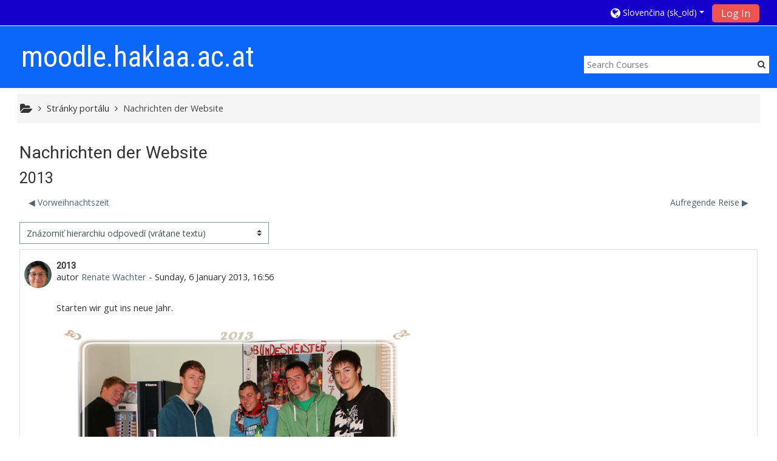

--- FILE ---
content_type: text/html; charset=utf-8
request_url: https://moodle.haklaa.ac.at/mod/forum/discuss.php?d=2672&parent=9804&lang=sk_old
body_size: 11078
content:
<!DOCTYPE html>
<html  dir="ltr" lang="sk-old" xml:lang="sk-old">
<head>
    <title>HAK  LAA: 2013</title>
    <link rel="icon" href="https://moodle.haklaa.ac.at/theme/image.php/adaptable/theme/1698312331/favicon" />

<meta http-equiv="Content-Type" content="text/html; charset=utf-8" />
<meta name="keywords" content="moodle, HAK  LAA: 2013" />
<link rel="stylesheet" type="text/css" href="https://moodle.haklaa.ac.at/theme/yui_combo.php?rollup/3.17.2/yui-moodlesimple-min.css" /><script id="firstthemesheet" type="text/css">/** Required in order to fix style inclusion problems in IE with YUI **/</script><link rel="stylesheet" type="text/css" href="https://moodle.haklaa.ac.at/theme/styles.php/adaptable/1698312331_1/all" />
<script>
//<![CDATA[
var M = {}; M.yui = {};
M.pageloadstarttime = new Date();
M.cfg = {"wwwroot":"https:\/\/moodle.haklaa.ac.at","sesskey":"MFYH7Yq2Qt","sessiontimeout":"7200","themerev":"1698312331","slasharguments":1,"theme":"adaptable","iconsystemmodule":"core\/icon_system_fontawesome","jsrev":"1698312331","admin":"admin","svgicons":true,"usertimezone":"Eur\u00f3pa\/Viede\u0148","contextid":14174,"langrev":1760148125,"templaterev":"1698312331"};var yui1ConfigFn = function(me) {if(/-skin|reset|fonts|grids|base/.test(me.name)){me.type='css';me.path=me.path.replace(/\.js/,'.css');me.path=me.path.replace(/\/yui2-skin/,'/assets/skins/sam/yui2-skin')}};
var yui2ConfigFn = function(me) {var parts=me.name.replace(/^moodle-/,'').split('-'),component=parts.shift(),module=parts[0],min='-min';if(/-(skin|core)$/.test(me.name)){parts.pop();me.type='css';min=''}
if(module){var filename=parts.join('-');me.path=component+'/'+module+'/'+filename+min+'.'+me.type}else{me.path=component+'/'+component+'.'+me.type}};
YUI_config = {"debug":false,"base":"https:\/\/moodle.haklaa.ac.at\/lib\/yuilib\/3.17.2\/","comboBase":"https:\/\/moodle.haklaa.ac.at\/theme\/yui_combo.php?","combine":true,"filter":null,"insertBefore":"firstthemesheet","groups":{"yui2":{"base":"https:\/\/moodle.haklaa.ac.at\/lib\/yuilib\/2in3\/2.9.0\/build\/","comboBase":"https:\/\/moodle.haklaa.ac.at\/theme\/yui_combo.php?","combine":true,"ext":false,"root":"2in3\/2.9.0\/build\/","patterns":{"yui2-":{"group":"yui2","configFn":yui1ConfigFn}}},"moodle":{"name":"moodle","base":"https:\/\/moodle.haklaa.ac.at\/theme\/yui_combo.php?m\/1698312331\/","combine":true,"comboBase":"https:\/\/moodle.haklaa.ac.at\/theme\/yui_combo.php?","ext":false,"root":"m\/1698312331\/","patterns":{"moodle-":{"group":"moodle","configFn":yui2ConfigFn}},"filter":null,"modules":{"moodle-core-popuphelp":{"requires":["moodle-core-tooltip"]},"moodle-core-dragdrop":{"requires":["base","node","io","dom","dd","event-key","event-focus","moodle-core-notification"]},"moodle-core-lockscroll":{"requires":["plugin","base-build"]},"moodle-core-maintenancemodetimer":{"requires":["base","node"]},"moodle-core-chooserdialogue":{"requires":["base","panel","moodle-core-notification"]},"moodle-core-handlebars":{"condition":{"trigger":"handlebars","when":"after"}},"moodle-core-formchangechecker":{"requires":["base","event-focus","moodle-core-event"]},"moodle-core-tooltip":{"requires":["base","node","io-base","moodle-core-notification-dialogue","json-parse","widget-position","widget-position-align","event-outside","cache-base"]},"moodle-core-languninstallconfirm":{"requires":["base","node","moodle-core-notification-confirm","moodle-core-notification-alert"]},"moodle-core-notification":{"requires":["moodle-core-notification-dialogue","moodle-core-notification-alert","moodle-core-notification-confirm","moodle-core-notification-exception","moodle-core-notification-ajaxexception"]},"moodle-core-notification-dialogue":{"requires":["base","node","panel","escape","event-key","dd-plugin","moodle-core-widget-focusafterclose","moodle-core-lockscroll"]},"moodle-core-notification-alert":{"requires":["moodle-core-notification-dialogue"]},"moodle-core-notification-confirm":{"requires":["moodle-core-notification-dialogue"]},"moodle-core-notification-exception":{"requires":["moodle-core-notification-dialogue"]},"moodle-core-notification-ajaxexception":{"requires":["moodle-core-notification-dialogue"]},"moodle-core-actionmenu":{"requires":["base","event","node-event-simulate"]},"moodle-core-blocks":{"requires":["base","node","io","dom","dd","dd-scroll","moodle-core-dragdrop","moodle-core-notification"]},"moodle-core-event":{"requires":["event-custom"]},"moodle-core_availability-form":{"requires":["base","node","event","event-delegate","panel","moodle-core-notification-dialogue","json"]},"moodle-backup-backupselectall":{"requires":["node","event","node-event-simulate","anim"]},"moodle-backup-confirmcancel":{"requires":["node","node-event-simulate","moodle-core-notification-confirm"]},"moodle-course-util":{"requires":["node"],"use":["moodle-course-util-base"],"submodules":{"moodle-course-util-base":{},"moodle-course-util-section":{"requires":["node","moodle-course-util-base"]},"moodle-course-util-cm":{"requires":["node","moodle-course-util-base"]}}},"moodle-course-dragdrop":{"requires":["base","node","io","dom","dd","dd-scroll","moodle-core-dragdrop","moodle-core-notification","moodle-course-coursebase","moodle-course-util"]},"moodle-course-management":{"requires":["base","node","io-base","moodle-core-notification-exception","json-parse","dd-constrain","dd-proxy","dd-drop","dd-delegate","node-event-delegate"]},"moodle-course-categoryexpander":{"requires":["node","event-key"]},"moodle-course-formatchooser":{"requires":["base","node","node-event-simulate"]},"moodle-form-passwordunmask":{"requires":[]},"moodle-form-dateselector":{"requires":["base","node","overlay","calendar"]},"moodle-form-shortforms":{"requires":["node","base","selector-css3","moodle-core-event"]},"moodle-question-chooser":{"requires":["moodle-core-chooserdialogue"]},"moodle-question-preview":{"requires":["base","dom","event-delegate","event-key","core_question_engine"]},"moodle-question-searchform":{"requires":["base","node"]},"moodle-availability_completion-form":{"requires":["base","node","event","moodle-core_availability-form"]},"moodle-availability_date-form":{"requires":["base","node","event","io","moodle-core_availability-form"]},"moodle-availability_grade-form":{"requires":["base","node","event","moodle-core_availability-form"]},"moodle-availability_group-form":{"requires":["base","node","event","moodle-core_availability-form"]},"moodle-availability_grouping-form":{"requires":["base","node","event","moodle-core_availability-form"]},"moodle-availability_profile-form":{"requires":["base","node","event","moodle-core_availability-form"]},"moodle-mod_assign-history":{"requires":["node","transition"]},"moodle-mod_quiz-util":{"requires":["node","moodle-core-actionmenu"],"use":["moodle-mod_quiz-util-base"],"submodules":{"moodle-mod_quiz-util-base":{},"moodle-mod_quiz-util-slot":{"requires":["node","moodle-mod_quiz-util-base"]},"moodle-mod_quiz-util-page":{"requires":["node","moodle-mod_quiz-util-base"]}}},"moodle-mod_quiz-quizbase":{"requires":["base","node"]},"moodle-mod_quiz-dragdrop":{"requires":["base","node","io","dom","dd","dd-scroll","moodle-core-dragdrop","moodle-core-notification","moodle-mod_quiz-quizbase","moodle-mod_quiz-util-base","moodle-mod_quiz-util-page","moodle-mod_quiz-util-slot","moodle-course-util"]},"moodle-mod_quiz-modform":{"requires":["base","node","event"]},"moodle-mod_quiz-toolboxes":{"requires":["base","node","event","event-key","io","moodle-mod_quiz-quizbase","moodle-mod_quiz-util-slot","moodle-core-notification-ajaxexception"]},"moodle-mod_quiz-autosave":{"requires":["base","node","event","event-valuechange","node-event-delegate","io-form"]},"moodle-mod_quiz-questionchooser":{"requires":["moodle-core-chooserdialogue","moodle-mod_quiz-util","querystring-parse"]},"moodle-message_airnotifier-toolboxes":{"requires":["base","node","io"]},"moodle-block_xp-rulepicker":{"requires":["base","node","handlebars","moodle-core-notification-dialogue"]},"moodle-block_xp-notification":{"requires":["base","node","handlebars","button-plugin","moodle-core-notification-dialogue"]},"moodle-block_xp-filters":{"requires":["base","node","moodle-core-dragdrop","moodle-core-notification-confirm","moodle-block_xp-rulepicker"]},"moodle-filter_glossary-autolinker":{"requires":["base","node","io-base","json-parse","event-delegate","overlay","moodle-core-event","moodle-core-notification-alert","moodle-core-notification-exception","moodle-core-notification-ajaxexception"]},"moodle-filter_mathjaxloader-loader":{"requires":["moodle-core-event"]},"moodle-editor_atto-rangy":{"requires":[]},"moodle-editor_atto-editor":{"requires":["node","transition","io","overlay","escape","event","event-simulate","event-custom","node-event-html5","node-event-simulate","yui-throttle","moodle-core-notification-dialogue","moodle-core-notification-confirm","moodle-editor_atto-rangy","handlebars","timers","querystring-stringify"]},"moodle-editor_atto-plugin":{"requires":["node","base","escape","event","event-outside","handlebars","event-custom","timers","moodle-editor_atto-menu"]},"moodle-editor_atto-menu":{"requires":["moodle-core-notification-dialogue","node","event","event-custom"]},"moodle-report_eventlist-eventfilter":{"requires":["base","event","node","node-event-delegate","datatable","autocomplete","autocomplete-filters"]},"moodle-report_loglive-fetchlogs":{"requires":["base","event","node","io","node-event-delegate"]},"moodle-gradereport_grader-gradereporttable":{"requires":["base","node","event","handlebars","overlay","event-hover"]},"moodle-gradereport_history-userselector":{"requires":["escape","event-delegate","event-key","handlebars","io-base","json-parse","moodle-core-notification-dialogue"]},"moodle-tool_capability-search":{"requires":["base","node"]},"moodle-tool_lp-dragdrop-reorder":{"requires":["moodle-core-dragdrop"]},"moodle-tool_monitor-dropdown":{"requires":["base","event","node"]},"moodle-assignfeedback_editpdf-editor":{"requires":["base","event","node","io","graphics","json","event-move","event-resize","transition","querystring-stringify-simple","moodle-core-notification-dialog","moodle-core-notification-alert","moodle-core-notification-warning","moodle-core-notification-exception","moodle-core-notification-ajaxexception"]},"moodle-atto_accessibilitychecker-button":{"requires":["color-base","moodle-editor_atto-plugin"]},"moodle-atto_accessibilityhelper-button":{"requires":["moodle-editor_atto-plugin"]},"moodle-atto_align-button":{"requires":["moodle-editor_atto-plugin"]},"moodle-atto_bold-button":{"requires":["moodle-editor_atto-plugin"]},"moodle-atto_charmap-button":{"requires":["moodle-editor_atto-plugin"]},"moodle-atto_clear-button":{"requires":["moodle-editor_atto-plugin"]},"moodle-atto_collapse-button":{"requires":["moodle-editor_atto-plugin"]},"moodle-atto_emojipicker-button":{"requires":["moodle-editor_atto-plugin"]},"moodle-atto_emoticon-button":{"requires":["moodle-editor_atto-plugin"]},"moodle-atto_equation-button":{"requires":["moodle-editor_atto-plugin","moodle-core-event","io","event-valuechange","tabview","array-extras"]},"moodle-atto_h5p-button":{"requires":["moodle-editor_atto-plugin"]},"moodle-atto_html-codemirror":{"requires":["moodle-atto_html-codemirror-skin"]},"moodle-atto_html-beautify":{},"moodle-atto_html-button":{"requires":["promise","moodle-editor_atto-plugin","moodle-atto_html-beautify","moodle-atto_html-codemirror","event-valuechange"]},"moodle-atto_image-button":{"requires":["moodle-editor_atto-plugin"]},"moodle-atto_indent-button":{"requires":["moodle-editor_atto-plugin"]},"moodle-atto_italic-button":{"requires":["moodle-editor_atto-plugin"]},"moodle-atto_link-button":{"requires":["moodle-editor_atto-plugin"]},"moodle-atto_managefiles-usedfiles":{"requires":["node","escape"]},"moodle-atto_managefiles-button":{"requires":["moodle-editor_atto-plugin"]},"moodle-atto_media-button":{"requires":["moodle-editor_atto-plugin","moodle-form-shortforms"]},"moodle-atto_noautolink-button":{"requires":["moodle-editor_atto-plugin"]},"moodle-atto_orderedlist-button":{"requires":["moodle-editor_atto-plugin"]},"moodle-atto_recordrtc-button":{"requires":["moodle-editor_atto-plugin","moodle-atto_recordrtc-recording"]},"moodle-atto_recordrtc-recording":{"requires":["moodle-atto_recordrtc-button"]},"moodle-atto_rtl-button":{"requires":["moodle-editor_atto-plugin"]},"moodle-atto_strike-button":{"requires":["moodle-editor_atto-plugin"]},"moodle-atto_subscript-button":{"requires":["moodle-editor_atto-plugin"]},"moodle-atto_superscript-button":{"requires":["moodle-editor_atto-plugin"]},"moodle-atto_table-button":{"requires":["moodle-editor_atto-plugin","moodle-editor_atto-menu","event","event-valuechange"]},"moodle-atto_title-button":{"requires":["moodle-editor_atto-plugin"]},"moodle-atto_underline-button":{"requires":["moodle-editor_atto-plugin"]},"moodle-atto_undo-button":{"requires":["moodle-editor_atto-plugin"]},"moodle-atto_unorderedlist-button":{"requires":["moodle-editor_atto-plugin"]}}},"gallery":{"name":"gallery","base":"https:\/\/moodle.haklaa.ac.at\/lib\/yuilib\/gallery\/","combine":true,"comboBase":"https:\/\/moodle.haklaa.ac.at\/theme\/yui_combo.php?","ext":false,"root":"gallery\/1698312331\/","patterns":{"gallery-":{"group":"gallery"}}}},"modules":{"core_filepicker":{"name":"core_filepicker","fullpath":"https:\/\/moodle.haklaa.ac.at\/lib\/javascript.php\/1698312331\/repository\/filepicker.js","requires":["base","node","node-event-simulate","json","async-queue","io-base","io-upload-iframe","io-form","yui2-treeview","panel","cookie","datatable","datatable-sort","resize-plugin","dd-plugin","escape","moodle-core_filepicker","moodle-core-notification-dialogue"]},"core_comment":{"name":"core_comment","fullpath":"https:\/\/moodle.haklaa.ac.at\/lib\/javascript.php\/1698312331\/comment\/comment.js","requires":["base","io-base","node","json","yui2-animation","overlay","escape"]},"mathjax":{"name":"mathjax","fullpath":"https:\/\/cdn.jsdelivr.net\/npm\/mathjax@2.7.8\/MathJax.js?delayStartupUntil=configured"}}};
M.yui.loader = {modules: {}};

//]]>
</script>
    <!-- CSS print media -->
    <link rel="stylesheet" type="text/css" href="https://moodle.haklaa.ac.at/theme/adaptable/style/print.css" media="print">
    <meta name="viewport" content="width=device-width, initial-scale=1.0">

    <!-- Twitter Card data -->
    <meta name="twitter:card" value="summary">
    <meta name="twitter:site" value="moodle.haklaa.ac.at" />
    <meta name="twitter:title" value="HAK  LAA: 2013" />

    <!-- Open Graph data -->
    <meta property="og:title" content="HAK  LAA: 2013" />
    <meta property="og:type" content="website" />
    <meta property="og:url" content="https://moodle.haklaa.ac.at" />
    <meta name="og:site_name" value="moodle.haklaa.ac.at" />

    <!-- Chrome, Firefox OS and Opera on Android topbar color -->
    <meta name="theme-color" content="#3A454b" />

    <!-- Windows Phone topbar color -->
    <meta name="msapplication-navbutton-color" content="#3A454b" />

    <!-- iOS Safari topbar color -->
    <meta name="apple-mobile-web-app-status-bar-style" content="#3A454b" />

        <!-- Load Google Fonts -->
    <link href='https://fonts.googleapis.com/css?family=Open+Sans:400,400i'
    rel='stylesheet'
    type='text/css'>
    
            <link href='https://fonts.googleapis.com/css?family=Roboto:400,400i'
        rel='stylesheet'
        type='text/css'>
    
            <link href='https://fonts.googleapis.com/css?family=Roboto+Condensed:400,400i'
        rel='stylesheet'
        type='text/css'>
    </head>

<body  id="page-mod-forum-discuss" class="format-site  path-mod path-mod-forum chrome dir-ltr lang-sk_old yui-skin-sam yui3-skin-sam moodle-haklaa-ac-at pagelayout-incourse course-1 context-14174 cmid-10251 notloggedin two-column  header-style1 has-page-header  nomobilenavigation">

<div>
    <a class="sr-only sr-only-focusable" href="#maincontent">Preskočiť na hlavný obsah</a>
</div><script src="https://moodle.haklaa.ac.at/lib/javascript.php/1698312331/lib/babel-polyfill/polyfill.min.js"></script>
<script src="https://moodle.haklaa.ac.at/lib/javascript.php/1698312331/lib/polyfills/polyfill.js"></script>
<script src="https://moodle.haklaa.ac.at/theme/yui_combo.php?rollup/3.17.2/yui-moodlesimple-min.js"></script><script src="https://moodle.haklaa.ac.at/theme/jquery.php/core/jquery-3.5.1.min.js"></script>
<script src="https://moodle.haklaa.ac.at/theme/jquery.php/theme_adaptable/pace-min.js"></script>
<script src="https://moodle.haklaa.ac.at/theme/jquery.php/theme_adaptable/jquery-flexslider-min.js"></script>
<script src="https://moodle.haklaa.ac.at/theme/jquery.php/theme_adaptable/tickerme.js"></script>
<script src="https://moodle.haklaa.ac.at/theme/jquery.php/theme_adaptable/jquery-easing-min.js"></script>
<script src="https://moodle.haklaa.ac.at/theme/jquery.php/theme_adaptable/adaptable_v2_1_1_2.js"></script>
<script src="https://moodle.haklaa.ac.at/lib/javascript.php/1698312331/lib/javascript-static.js"></script>
<script>
//<![CDATA[
document.body.className += ' jsenabled';
//]]>
</script>


<div id="page" class="container-fluid fullin showblockicons standard">




    <header id="adaptable-page-header-wrapper"  >

    <div id="above-header" class="mb-2 mb-lg-3">
        <div class="container">
            <nav class="navbar navbar-expand btco-hover-menu">

                
                <div class="collapse navbar-collapse">
                
                    <ul class="navbar-nav ml-auto my-auto">

                        <div class="pull-left">
                            <ul class="navbar-nav mr-auto"></ul>                        </div>

                        <div class="my-auto m-1"></div>
                                                <li class="nav-item d-xs-block d-sm-block d-md-none my-auto mx-md-1 my-auto">
                            <a class="nav-link" href="https://moodle.haklaa.ac.at/course/search.php">
                                <i class="icon fa fa-search fa-fw " title="Search" aria-label="Search"></i>
                            </a>
                        </li>

                        <div class="my-auto mx-md-1"></div><li class="nav-item dropdown ml-2 my-auto"><li class="nav-item dropdown my-auto"><a href="#" class="nav-link dropdown-toggle my-auto" role="button" id="langmenu0" aria-haspopup="true" aria-expanded="false" aria-controls="dropdownlangmenu0" data-target="#" data-toggle="dropdown" title="Jazyk"><i class="fa fa-globe fa-lg"></i><span class="langdesc">Slovenčina ‎(sk_old)‎</span></a><ul role="menu" class="dropdown-menu" id="dropdownlangmenu0" aria-labelledby="langmenu0"><li><a title="Deutsch ‎(de_old)‎" class="dropdown-item" href="https://moodle.haklaa.ac.at/mod/forum/discuss.php?d=2672&amp;parent=9804&amp;lang=de_old">Deutsch ‎(de_old)‎</a></li><li><a title="English ‎(en)‎" class="dropdown-item" href="https://moodle.haklaa.ac.at/mod/forum/discuss.php?d=2672&amp;parent=9804&amp;lang=en">English ‎(en)‎</a></li><li><a title="Italiano ‎(it_old)‎" class="dropdown-item" href="https://moodle.haklaa.ac.at/mod/forum/discuss.php?d=2672&amp;parent=9804&amp;lang=it_old">Italiano ‎(it_old)‎</a></li><li><a title="Lietuvių ‎(lt_old)‎" class="dropdown-item" href="https://moodle.haklaa.ac.at/mod/forum/discuss.php?d=2672&amp;parent=9804&amp;lang=lt_old">Lietuvių ‎(lt_old)‎</a></li><li><a title="magyar ‎(hu_old)‎" class="dropdown-item" href="https://moodle.haklaa.ac.at/mod/forum/discuss.php?d=2672&amp;parent=9804&amp;lang=hu_old">magyar ‎(hu_old)‎</a></li><li><a title="Polski ‎(pl_old)‎" class="dropdown-item" href="https://moodle.haklaa.ac.at/mod/forum/discuss.php?d=2672&amp;parent=9804&amp;lang=pl_old">Polski ‎(pl_old)‎</a></li><li><a title="Português - Portugal ‎(pt_old)‎" class="dropdown-item" href="https://moodle.haklaa.ac.at/mod/forum/discuss.php?d=2672&amp;parent=9804&amp;lang=pt_old">Português - Portugal ‎(pt_old)‎</a></li><li><a title="Română ‎(ro_old)‎" class="dropdown-item" href="https://moodle.haklaa.ac.at/mod/forum/discuss.php?d=2672&amp;parent=9804&amp;lang=ro_old">Română ‎(ro_old)‎</a></li><li><a title="Slovenčina ‎(sk_old)‎" class="dropdown-item" href="https://moodle.haklaa.ac.at/mod/forum/discuss.php?d=2672&amp;parent=9804&amp;lang=sk_old">Slovenčina ‎(sk_old)‎</a></li><li><a title="Türkçe ‎(tr_old)‎" class="dropdown-item" href="https://moodle.haklaa.ac.at/mod/forum/discuss.php?d=2672&amp;parent=9804&amp;lang=tr_old">Türkçe ‎(tr_old)‎</a></li><li><a title="Ελληνικά ‎(el_old)‎" class="dropdown-item" href="https://moodle.haklaa.ac.at/mod/forum/discuss.php?d=2672&amp;parent=9804&amp;lang=el_old">Ελληνικά ‎(el_old)‎</a></li><li><a title="Български ‎(bg_old)‎" class="dropdown-item" href="https://moodle.haklaa.ac.at/mod/forum/discuss.php?d=2672&amp;parent=9804&amp;lang=bg_old">Български ‎(bg_old)‎</a></li><li><a title="Русский ‎(ru_old)‎" class="dropdown-item" href="https://moodle.haklaa.ac.at/mod/forum/discuss.php?d=2672&amp;parent=9804&amp;lang=ru_old">Русский ‎(ru_old)‎</a></li><li><a title="Українська ‎(uk)‎" class="dropdown-item" href="https://moodle.haklaa.ac.at/mod/forum/discuss.php?d=2672&amp;parent=9804&amp;lang=uk">Українська ‎(uk)‎</a></li><li><a title="العربية ‎(ar)‎" class="dropdown-item" href="https://moodle.haklaa.ac.at/mod/forum/discuss.php?d=2672&amp;parent=9804&amp;lang=ar">العربية ‎(ar)‎</a></li></ul></li></li>                            <form id="pre-login-form" class="form-inline my-0 my-lg-1"
                                action="https://moodle.haklaa.ac.at/login/index.php" method="post">
                            <input type="hidden" name="logintoken"
                                value="BkALTtXIhXWODGNeZcIpiQl0Gg9PVxmI"/>
                            <button class="btn-login" type="submit">
                                Log In                            </button>
                            </form>
                        
                    </ul>
                </div>
            </nav>
        </div>
    </div>

    <div id="page-header" class="container d-none d-lg-block">
        <div class="row">

        <div class="col-lg-4">
        <div class="d-flex align-items-start bd-highlight"><div id="sitetitle" class="p-2 bd-highlight d-none d-lg-block"><h1>moodle.haklaa.ac.at</h1></div></div>        </div>

        <div class="col-lg-8 p-0 my-auto">
            
                                    <div class="searchbox d-none d-lg-block">
                        <form action="https://moodle.haklaa.ac.at/course/search.php">
                            <label class="hidden" for="search-1" style="display: none;">Vyhľadať kurzy                            </label>
                            <div class="search-box grey-box bg-white clear-fix">
                                <input placeholder="Search Courses"
                                        accesskey="6"
                                        class="search_tour bg-white no-border left search-box__input ui-autocomplete-input"
                                        type="text"
                                        name="search"
                                        id="search-1"
                                        autocomplete="off">
                                        <button title="Search Courses"
                                                type="submit" class="no-border bg-white pas search-box__button">
                                                <abbr class="fa fa-search"
                                                    title="Search Courses">
                                                </abbr>
                                        </button>
                            </div>
                        </form>
                    </div>
                
                <div id="course-header">
                                    </div>

            </div>
            </div>

    </div>





</header>


<div class="container outercont">
    <div class="row"><div id="page-navbar" class="col-12"><nav role="navigation" aria-label="Breadcrumb">
            <ol  class="breadcrumb d-none d-md-flex"><i title="Home" class="fa fa-folder-open fa-lg"></i><span class="separator"><i class="fa-angle-right fa"></i>
                             </span><li><span tabindex="0" title="moodle.haklaa.ac.at">Stránky portálu</span></li><span class="separator"><i class="fa-angle-right fa"></i>
                             </span><li><span itemscope="" itemtype="http://data-vocabulary.org/Breadcrumb"><a itemprop="url" title="Fórum" aria-current="page" href="https://moodle.haklaa.ac.at/mod/forum/view.php?id=10251"><span itemprop="title">Nachrichten der Website</span></a></span></li></ol>
        </nav></div></div>    <div id="page-content" class="row">
        <section id="region-main" class="col-12">
            <span class="notifications" id="user-notifications"></span><div role="main"><span id="maincontent"></span><h2>Nachrichten der Website</h2><h3 class="discussionname">2013</h3><div id="discussion-container-69088fe3c3fcb69088fe3b95c94" data-content="forum-discussion">
    <div class="discussion-nav clearfix"><ul><li class="prev-discussion"><a aria-label="Predchádzajúca diskusia: Vorweihnachtszeit" class="btn btn-link" href="https://moodle.haklaa.ac.at/mod/forum/discuss.php?d=2631">&#x25C0;&#xFE0E; Vorweihnachtszeit</a></li><li class="next-discussion"><a aria-label="Ďalšia diskusia: Aufregende Reise" class="btn btn-link" href="https://moodle.haklaa.ac.at/mod/forum/discuss.php?d=2693">Aufregende Reise &#x25B6;&#xFE0E;</a></li></ul></div>

    <div class="d-flex flex-wrap mb-1">
        <div></div>
        <div class=""><div class="singleselect d-inline-block">
    <form method="get" action="https://moodle.haklaa.ac.at/mod/forum/discuss.php" class="form-inline" id="mode">
            <input type="hidden" name="d" value="2672">
            <label for="single_select69088fe3b95c93" class="accesshide">
                Mód zobrazenia
            </label>
        <select  id="single_select69088fe3b95c93" class="custom-select singleselect" name="mode"
                 >
                    <option  value="1" >Znázorniť odpovede za sebou (prvá správa je najstaršia)</option>
                    <option  value="-1" >Znázorniť odpovede za sebou (prvá správa je najnovšia)</option>
                    <option  value="2" >Znázorniť hierarchiu odpovedí (iba osnovu)</option>
                    <option  value="3" selected>Znázorniť hierarchiu odpovedí (vrátane textu)</option>
        </select>
        <noscript>
            <input type="submit" class="btn btn-secondary ml-1" value="Ísť">
        </noscript>
    </form>
</div></div>
        <div class="ml-2"></div>
    </div>


<article
        id="p9804"
        class="forum-post-container mb-2"
        data-post-id="9804"
        data-region="post"
        data-target="9804-target"
        tabindex="0"
        aria-labelledby="post-header-9804-69088fe3c2a6e69088fe3b95c92"
        aria-describedby="post-content-9804"
    >
        <div
            class="d-flex border p-2 mb-2 forumpost focus-target  firstpost starter"
            aria-label='2013 od Renate Wachter'
            data-post-id="9804" data-content="forum-post"
        >
            
    
            <div class="d-flex flex-column w-100"  data-region-content="forum-post-core">
                <header id="post-header-9804-69088fe3c2a6e69088fe3b95c92" class="mb-2 header row d-flex">
                            <div class="mr-2" style="width: 45px;">
                                    <img
                                        class="rounded-circle w-100"
                                        src="https://moodle.haklaa.ac.at/pluginfile.php/12/user/icon/adaptable/f1?rev=909690"
                                        alt="Obrázok: Renate Wachter"
                                        aria-hidden="true"
                                        title="Obrázok: Renate Wachter"
                                    >
                            </div>
                    <div class="d-flex flex-column">
                            <h3 class="h6 font-weight-bold mb-0" data-region-content="forum-post-core-subject" data-reply-subject="Re: 2013" >2013</h3>
                            <div class="mb-3" tabindex="-1">
                                autor <a href="https://moodle.haklaa.ac.at/user/view.php?id=4&course=1">Renate Wachter</a> - <time datetime="2013-01-06T16:56:31+01:00">Sunday, 6 January 2013, 16:56</time>
                        </div>
                            <span class="sr-only">Number of replies: 0</span>
                    </div>
                </header>
    
                <div class="d-flex body-content-container">
                            <div class="mr-2 author-groups-container" style="width: 45px; flex-shrink: 0">
                            </div>
    
                    <div class="no-overflow w-100 content-alignment-container">
                        <div id="post-content-9804" class="post-content-container">
                            <p>Starten wir gut ins neue Jahr.</p>
<p><img src="https://moodle.haklaa.ac.at/pluginfile.php/14174/mod_forum/post/9804/schule_003-1.JPG" alt="" width="600" height="338" /></p>
                        </div>
    
    
    
                            
    
    
                                <div class="d-flex flex-wrap">
                                        <div
                                            class="post-actions d-flex align-self-end justify-content-end flex-wrap ml-auto"
                                            data-region="post-actions-container"
                                            role="menubar"
                                            aria-label='2013 od Renate Wachter'
                                            aria-controls="p9804"
                                        >
                                                    <a
                                                        data-region="post-action"
                                                        href="https://moodle.haklaa.ac.at/mod/forum/discuss.php?d=2672#p9804"
                                                        class="btn btn-link"
                                                        title="Permanent link to this post"
                                                        aria-label="Permanent link to this post"
                                                        role="menuitem"
                                                    >
                                                        Permalink
                                                    </a>
                                        </div>
                                </div>
    
                            
                    </div>
                </div>
            </div>
        </div>
    
        <div class="indent" data-region="replies-container">
        </div>
    </article>

<div class="discussion-nav clearfix"><ul><li class="prev-discussion"><a aria-label="Predchádzajúca diskusia: Vorweihnachtszeit" class="btn btn-link" href="https://moodle.haklaa.ac.at/mod/forum/discuss.php?d=2631">&#x25C0;&#xFE0E; Vorweihnachtszeit</a></li><li class="next-discussion"><a aria-label="Ďalšia diskusia: Aufregende Reise" class="btn btn-link" href="https://moodle.haklaa.ac.at/mod/forum/discuss.php?d=2693">Aufregende Reise &#x25B6;&#xFE0E;</a></li></ul></div>
</div></div>        </section>

            </div>
</div>


<footer id="page-footer" class="d-none d-lg-block">

<div id="course-footer"></div>
                <div class="container blockplace1"><div class="row"><div class="left-col col-3">         </div><div class="left-col col-3">         </div><div class="left-col col-3">         </div><div class="left-col col-3">         </div></div></div>        <div class="container">
            <div class="row">
                <div class="col-12 pagination-centered">
<div class="socialbox"></div>                </div>
            </div>
        </div>

    <div class="info container2 clearfix">
        <div class="container">
            <div class="row">
                <div class="col-md-4 my-md-0 my-2">
                    <div class="tool_usertours-resettourcontainer"></div>
                </div>

                <div class="col-md-4 my-md-0 my-2 helplink">
                </div>
                <div class="col-md-4 my-md-0 my-2">
                    <div class="tool_dataprivacy"><a href="https://moodle.haklaa.ac.at/admin/tool/dataprivacy/summary.php">Súhrn uchovávaných údajov</a></div><a href="https://download.moodle.org/mobile?version=2020061516&amp;lang=sk_old&amp;iosappid=633359593&amp;androidappid=com.moodle.moodlemobile">Stiahnite si mobilnú aplikáciu</a>                </div>
            </div>
        </div>
    </div>
</footer>

<div id="back-to-top"><i class="fa fa-angle-up "></i></div>


<script>
//<![CDATA[
var require = {
    baseUrl : 'https://moodle.haklaa.ac.at/lib/requirejs.php/1698312331/',
    // We only support AMD modules with an explicit define() statement.
    enforceDefine: true,
    skipDataMain: true,
    waitSeconds : 0,

    paths: {
        jquery: 'https://moodle.haklaa.ac.at/lib/javascript.php/1698312331/lib/jquery/jquery-3.5.1.min',
        jqueryui: 'https://moodle.haklaa.ac.at/lib/javascript.php/1698312331/lib/jquery/ui-1.12.1/jquery-ui.min',
        jqueryprivate: 'https://moodle.haklaa.ac.at/lib/javascript.php/1698312331/lib/requirejs/jquery-private'
    },

    // Custom jquery config map.
    map: {
      // '*' means all modules will get 'jqueryprivate'
      // for their 'jquery' dependency.
      '*': { jquery: 'jqueryprivate' },
      // Stub module for 'process'. This is a workaround for a bug in MathJax (see MDL-60458).
      '*': { process: 'core/first' },

      // 'jquery-private' wants the real jQuery module
      // though. If this line was not here, there would
      // be an unresolvable cyclic dependency.
      jqueryprivate: { jquery: 'jquery' }
    }
};

//]]>
</script>
<script src="https://moodle.haklaa.ac.at/lib/javascript.php/1698312331/lib/requirejs/require.min.js"></script>
<script>
//<![CDATA[
M.util.js_pending("core/first");require(['core/first'], function() {
require(['core/prefetch']);
;
require(["media_videojs/loader"], function(loader) {
    loader.setUp(function(videojs) {
        videojs.options.flash.swf = "https://moodle.haklaa.ac.at/media/player/videojs/videojs/video-js.swf";
videojs.addLanguage('sk', {
  "Audio Player": "Zvukový prehrávač",
  "Video Player": "Video prehrávač",
  "Play": "Prehrať",
  "Pause": "Pozastaviť",
  "Replay": "Prehrať znova",
  "Current Time": "Aktuálny čas",
  "Duration": "Čas trvania",
  "Remaining Time": "Zostávajúci čas",
  "Stream Type": "Typ stopy",
  "LIVE": "NAŽIVO",
  "Loaded": "Načítané",
  "Progress": "Priebeh",
  "Progress Bar": "Ukazovateľ priebehu",
  "progress bar timing: currentTime={1} duration={2}": "časovanie ukazovateľa priebehu: currentTime={1} duration={2}",
  "Fullscreen": "Režim celej obrazovky",
  "Non-Fullscreen": "Režim normálnej obrazovky",
  "Mute": "Stlmiť",
  "Unmute": "Zrušiť stlmenie",
  "Playback Rate": "Rýchlosť prehrávania",
  "Subtitles": "Titulky",
  "subtitles off": "titulky vypnuté",
  "Captions": "Popisky",
  "captions off": "popisky vypnuté",
  "Chapters": "Kapitoly",
  "Descriptions": "Opisy",
  "descriptions off": "opisy vypnuté",
  "Audio Track": "Zvuková stopa",
  "Volume Level": "Úroveň hlasitosti",
  "You aborted the media playback": "Prerušili ste prehrávanie",
  "A network error caused the media download to fail part-way.": "Sťahovanie súboru bolo zrušené pre chybu na sieti.",
  "The media could not be loaded, either because the server or network failed or because the format is not supported.": "Súbor sa nepodarilo načítať pre chybu servera, sieťového pripojenia, alebo je formát súboru nepodporovaný.",
  "The media playback was aborted due to a corruption problem or because the media used features your browser did not support.": "Prehrávanie súboru bolo prerušené pre poškodené dáta, alebo súbor používa vlastnosti, ktoré váš prehliadač nepodporuje.",
  "No compatible source was found for this media.": "Nebol nájdený žiaden kompatibilný zdroj pre tento súbor.",
  "The media is encrypted and we do not have the keys to decrypt it.": "Súbor je zašifrovaný a nie je k dispozícii kľúč na rozšifrovanie.",
  "Play Video": "Prehrať video",
  "Close": "Zatvoriť",
  "Close Modal Dialog": "Zatvoriť modálne okno",
  "Modal Window": "Modálne okno",
  "This is a modal window": "Toto je modálne okno",
  "This modal can be closed by pressing the Escape key or activating the close button.": "Toto modálne okno je možné zatvoriť stlačením klávesy Escape, alebo aktivovaním tlačidla na zatvorenie.",
  ", opens captions settings dialog": ", otvorí okno nastavení popiskov",
  ", opens subtitles settings dialog": ", otvorí okno nastavení titulkov",
  ", opens descriptions settings dialog": ", otvorí okno nastavení opisov",
  ", selected": ", označené",
  "captions settings": "nastavenia popiskov",
  "subtitles settings": "nastavenia titulkov",
  "descriptions settings": "nastavenia opisov",
  "Text": "Text",
  "White": "Biela",
  "Black": "Čierna",
  "Red": "Červená",
  "Green": "Zelená",
  "Blue": "Modrá",
  "Yellow": "Žltá",
  "Magenta": "Ružová",
  "Cyan": "Tyrkysová",
  "Background": "Pozadie",
  "Window": "Okno",
  "Transparent": "Priesvitné",
  "Semi-Transparent": "Polopriesvitné",
  "Opaque": "Plné",
  "Font Size": "Veľkosť písma",
  "Text Edge Style": "Typ okrajov písma",
  "None": "Žiadne",
  "Raised": "Zvýšené",
  "Depressed": "Znížené",
  "Uniform": "Pravidelné",
  "Dropshadow": "S tieňom",
  "Font Family": "Typ písma",
  "Proportional Sans-Serif": "Proporčné bezpätkové",
  "Monospace Sans-Serif": "Pravidelné, bezpätkové",
  "Proportional Serif": "Proporčné pätkové",
  "Monospace Serif": "Pravidelné pätkové",
  "Casual": "Bežné",
  "Script": "Písané",
  "Small Caps": "Malé kapitálky",
  "Reset": "Resetovať",
  "restore all settings to the default values": "všetky nastavenia na základné hodnoty",
  "Done": "Hotovo",
  "Caption Settings Dialog": "Okno nastavení popiskov",
  "Beginning of dialog window. Escape will cancel and close the window.": "Začiatok okna. Klávesa Escape zruší a zavrie okno.",
  "End of dialog window.": "Koniec okna.",
  "{1} is loading.": "{1} sa načíta."
});

    });
});;
M.util.js_pending('theme_adaptable/adaptable'); require(['theme_adaptable/adaptable'], function(amd) {amd.init(); M.util.js_complete('theme_adaptable/adaptable');});;
M.util.js_pending('theme_adaptable/bsoptions'); require(['theme_adaptable/bsoptions'], function(amd) {amd.init({"stickynavbar":true}); M.util.js_complete('theme_adaptable/bsoptions');});;
M.util.js_pending('theme_adaptable/drawer'); require(['theme_adaptable/drawer'], function(amd) {amd.init(); M.util.js_complete('theme_adaptable/drawer');});;
M.util.js_pending('block_settings/settingsblock'); require(['block_settings/settingsblock'], function(amd) {amd.init("2844", null); M.util.js_complete('block_settings/settingsblock');});;

require(['jquery', 'core/custom_interaction_events'], function($, CustomEvents) {
    CustomEvents.define('#single_select69088fe3b95c93', [CustomEvents.events.accessibleChange]);
    $('#single_select69088fe3b95c93').on(CustomEvents.events.accessibleChange, function() {
        var ignore = $(this).find(':selected').attr('data-ignore');
        if (typeof ignore === typeof undefined) {
            $('#mode').submit();
        }
    });
});
;

require(
[
    'jquery',
    'core/templates',
    'mod_forum/discussion',
    'mod_forum/posts_list',
    'mod_forum/lock_toggle',
    'mod_forum/favourite_toggle',
    'mod_forum/pin_toggle',
    'mod_forum/subscription_toggle'
],
function(
    $,
    Templates,
    Discussion,
    PostsList,
    LockToggle,
    FavouriteToggle,
    Pin,
    SubscribeToggle
) {
    var root = $("[data-content='forum-discussion']");
    Discussion.init(root);
    PostsList.init(root);
    root = $('[data-container="discussion-tools"]');
    LockToggle.init(root, true);
    FavouriteToggle.init(root, true, function(toggleElement, context) {
        return Templates.render('mod_forum/discussion_favourite_toggle', context)
            .then(function(html, js) {
                return Templates.replaceNode(toggleElement, html, js);
            });
    });
    Pin.init(root, true, function(toggleElement, context) {
        return Templates.render('mod_forum/discussion_pin_toggle', context)
            .then(function(html, js) {
                return Templates.replaceNode(toggleElement, html, js);
            });
    });
    SubscribeToggle.init(root, true, function(toggleElement, context) {
        return Templates.render('mod_forum/discussion_subscription_toggle', context)
            .then(function(html, js) {
                return Templates.replaceNode(toggleElement, html, js);
            });
    });
});
;
M.util.js_pending('core/log'); require(['core/log'], function(amd) {amd.setConfig({"level":"warn"}); M.util.js_complete('core/log');});;
M.util.js_pending('core/page_global'); require(['core/page_global'], function(amd) {amd.init(); M.util.js_complete('core/page_global');});M.util.js_complete("core/first");
});
//]]>
</script>
<script>
//<![CDATA[
M.str = {"moodle":{"lastmodified":"Posledn\u00e1 zmena","name":"Meno","error":"Chyba","info":"Inform\u00e1cie","yes":"\u00c1no","no":"Nie","ok":"OK","cancel":"Zru\u0161i\u0165","confirm":"Potvrdi\u0165","areyousure":"Ste si ist\u00fd?","closebuttontitle":"Zavrie\u0165","unknownerror":"Nezn\u00e1ma chyba","file":"S\u00fabor","url":"URL"},"repository":{"type":"Typ","size":"Ve\u013ekos\u0165","invalidjson":"Neplatn\u00fd re\u0165azec JSON","nofilesattached":"Neboli pripojen\u00e9 \u017eiadne s\u00fabory","filepicker":"V\u00fdber s\u00faboru","logout":"Odhl\u00e1senie","nofilesavailable":"Ne s\u00fa dostupn\u00e9 \u017eiadne s\u00fabory","norepositoriesavailable":"\u013dutujem, \u017eiadne s va\u0161ich s\u00fa\u010dasn\u00fdch \u00falo\u017e\u00edsk nem\u00f4\u017ee vraca\u0165 s\u00fabory v po\u017eadovanom form\u00e1te.","fileexistsdialogheader":"S\u00fabor existuje","fileexistsdialog_editor":"S\u00fabor s t\u00fdmto n\u00e1zvom u\u017e bol pripojen\u00fd k textu, ktor\u00fd pr\u00e1ve upravujete","fileexistsdialog_filemanager":"S\u00fabor s t\u00fdmto n\u00e1zvom u\u017e bol pripojen\u00fd","renameto":"Premenova\u0165 na \"{$a}\"","referencesexist":"There are {$a} links to this file","select":"Vybra\u0165"},"admin":{"confirmdeletecomments":"Pr\u00e1ve sa chyst\u00e1te vymaza\u0165 koment\u00e1re, ste si ist\u00fd?","confirmation":"Potvrdenie"},"debug":{"debuginfo":"Debug info","line":"Line","stacktrace":"Stack trace"},"langconfig":{"labelsep":"\u00a0:"}};
//]]>
</script>
<script>
//<![CDATA[
(function() {Y.use("moodle-filter_glossary-autolinker",function() {M.filter_glossary.init_filter_autolinking({"courseid":0});
});
Y.use("moodle-filter_mathjaxloader-loader",function() {M.filter_mathjaxloader.configure({"mathjaxconfig":"\nMathJax.Hub.Config({\n    config: [\"Accessible.js\", \"Safe.js\"],\n    errorSettings: { message: [\"!\"] },\n    skipStartupTypeset: true,\n    messageStyle: \"none\"\n});\n","lang":"sk"});
});
M.util.help_popups.setup(Y);
 M.util.js_pending('random69088fe3b95c95'); Y.on('domready', function() { M.util.js_complete("init");  M.util.js_complete('random69088fe3b95c95'); });
})();
//]]>
</script>

</div>


</body>
</html>
